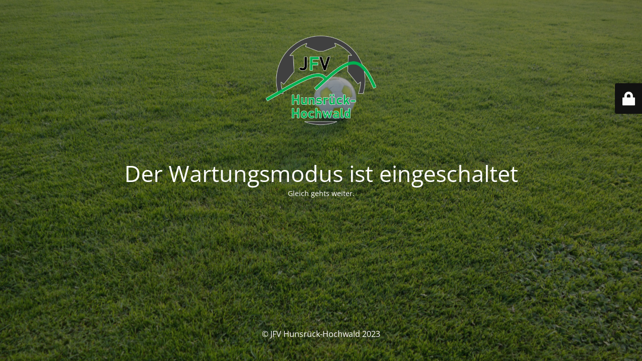

--- FILE ---
content_type: text/html; charset=UTF-8
request_url: https://jfvhh.de/
body_size: 6370
content:
<!DOCTYPE html>
<html lang="de">
<head>
	<meta charset="UTF-8" />
	<title>Site is undergoing maintenance</title>	<link rel="icon" href="https://jfvhh.de/wp-content/uploads/2023/02/cropped-Unbenannt-2-1-32x32.png" sizes="32x32" />
<link rel="icon" href="https://jfvhh.de/wp-content/uploads/2023/02/cropped-Unbenannt-2-1-192x192.png" sizes="192x192" />
<link rel="apple-touch-icon" href="https://jfvhh.de/wp-content/uploads/2023/02/cropped-Unbenannt-2-1-180x180.png" />
<meta name="msapplication-TileImage" content="https://jfvhh.de/wp-content/uploads/2023/02/cropped-Unbenannt-2-1-270x270.png" />
	<meta name="viewport" content="width=device-width, maximum-scale=1, initial-scale=1, minimum-scale=1">
	<meta name="description" content="Fußball im Hochwald"/>
	<meta http-equiv="X-UA-Compatible" content="" />
	<meta property="og:site_name" content="JFV Hunsrück-Hochwald - Fußball im Hochwald"/>
	<meta property="og:title" content="Site is undergoing maintenance"/>
	<meta property="og:type" content="Maintenance"/>
	<meta property="og:url" content="https://jfvhh.de"/>
	<meta property="og:description" content="Gleich gehts weiter."/>
				<meta property="og:image" content="https://jfvhh.de/wp-content/uploads/2023/02/jfv-logo.png" />
			<meta property="og:image:url" content="https://jfvhh.de/wp-content/uploads/2023/02/jfv-logo.png"/>
			<meta property="og:image:secure_url" content="https://jfvhh.de/wp-content/uploads/2023/02/jfv-logo.png"/>
			<meta property="og:image:type" content="png"/>
			<link rel="profile" href="http://gmpg.org/xfn/11" />
	<link rel="pingback" href="https://jfvhh.de/xmlrpc.php" />
	<link rel='stylesheet' id='mtnc-style-css' href='https://jfvhh.de/wp-content/plugins/maintenance/load/css/style.css?ver=1753979216' type='text/css' media='all' />
<link rel='stylesheet' id='mtnc-fonts-css' href='https://jfvhh.de/wp-content/plugins/maintenance/load/css/fonts.css?ver=1753979216' type='text/css' media='all' />
<style type="text/css">body {background-color: #111111}.preloader {background-color: #111111}body {font-family: Open Sans; }.site-title, .preloader i, .login-form, .login-form a.lost-pass, .btn-open-login-form, .site-content, .user-content-wrapper, .user-content, footer, .maintenance a{color: #ffffff;} a.close-user-content, #mailchimp-box form input[type="submit"], .login-form input#submit.button  {border-color:#ffffff} input[type="submit"]:hover{background-color:#ffffff} input:-webkit-autofill, input:-webkit-autofill:focus{-webkit-text-fill-color:#ffffff} body &gt; .login-form-container{background-color:#111111}.btn-open-login-form{background-color:#111111}input:-webkit-autofill, input:-webkit-autofill:focus{-webkit-box-shadow:0 0 0 50px #111111 inset}input[type='submit']:hover{color:#111111} #custom-subscribe #submit-subscribe:before{background-color:#111111} </style>    
    <!--[if IE]><script type="text/javascript" src="https://jfvhh.de/wp-content/plugins/maintenance/load/js/jquery.backstretch.min.js"></script><![endif]--><link rel="stylesheet" href="https://fonts.bunny.net/css?family=Open%20Sans:300,300italic,regular,italic,600,600italic,700,700italic,800,800italic:300"></head>

<body class="maintenance ">

<div class="main-container">
	<div class="preloader"><i class="fi-widget" aria-hidden="true"></i></div>	<div id="wrapper">
		<div class="center logotype">
			<header>
				        <div class="logo-box" rel="home">
            <img src="https://jfvhh.de/wp-content/uploads/2023/02/jfv-logo.png" srcset="https://jfvhh.de/wp-content/uploads/2023/02/jfv-logo.png 2x" width="220"  alt="logo">
        </div>
    			</header>
		</div>
		<div id="content" class="site-content">
			<div class="center">
                <h2 class="heading font-center" style="font-weight:300;font-style:normal">Der Wartungsmodus ist eingeschaltet</h2><div class="description" style="font-weight:300;font-style:normal"><p>Gleich gehts weiter.</p>
</div>			</div>
		</div>
	</div> <!-- end wrapper -->
	<footer>
		<div class="center">
			<div style="font-weight:300;font-style:normal">© JFV Hunsrück-Hochwald 2023</div>		</div>
	</footer>
					<picture class="bg-img">
						<img class="skip-lazy" src="https://jfvhh.de/wp-content/uploads/2023/02/soccer-472047-scaled.jpg">
		</picture>
	</div>

	<div class="login-form-container">
		<input type="hidden" id="mtnc_login_check" name="mtnc_login_check" value="bb3380cceb" /><input type="hidden" name="_wp_http_referer" value="/" /><form id="login-form" class="login-form" method="post"><label>Benutzeranmeldung</label><span class="login-error"></span><span class="licon user-icon"><input type="text" name="log" id="log" value="" size="20" class="input username" placeholder="Benutzername" /></span><span class="picon pass-icon"><input type="password" name="pwd" id="login_password" value="" size="20" class="input password" placeholder="Passwort" /></span><a class="lost-pass" href="https://jfvhh.de/wp-login.php?action=lostpassword">Passwort vergessen</a><input type="submit" class="button" name="submit" id="submit" value="Anmelden" /><input type="hidden" name="is_custom_login" value="1" /><input type="hidden" id="mtnc_login_check" name="mtnc_login_check" value="bb3380cceb" /><input type="hidden" name="_wp_http_referer" value="/" /></form>		    <div id="btn-open-login-form" class="btn-open-login-form">
        <i class="fi-lock"></i>

    </div>
    <div id="btn-sound" class="btn-open-login-form sound">
        <i id="value_botton" class="fa fa-volume-off" aria-hidden="true"></i>
    </div>
    	</div>
<!--[if lte IE 10]>
<script type="text/javascript" src="https://jfvhh.de/wp-includes/js/jquery/jquery.min.js?ver=1" id="jquery_ie-js"></script>
<![endif]-->
<!--[if !IE]><!--><script type="text/javascript" src="https://jfvhh.de/wp-includes/js/jquery/jquery.min.js?ver=3.7.1" id="jquery-core-js"></script>
<!--<![endif]--><script type="text/javascript" id="_frontend-js-extra">
/* <![CDATA[ */
var mtnc_front_options = {"body_bg":"https:\/\/jfvhh.de\/wp-content\/uploads\/2023\/02\/soccer-472047-scaled.jpg","gallery_array":[],"blur_intensity":"5","font_link":["Open Sans:300,300italic,regular,italic,600,600italic,700,700italic,800,800italic:300"]};
/* ]]> */
</script>
<script type="text/javascript" src="https://jfvhh.de/wp-content/plugins/maintenance/load/js/jquery.frontend.js?ver=1753979216" id="_frontend-js"></script>

</body>
</html>
